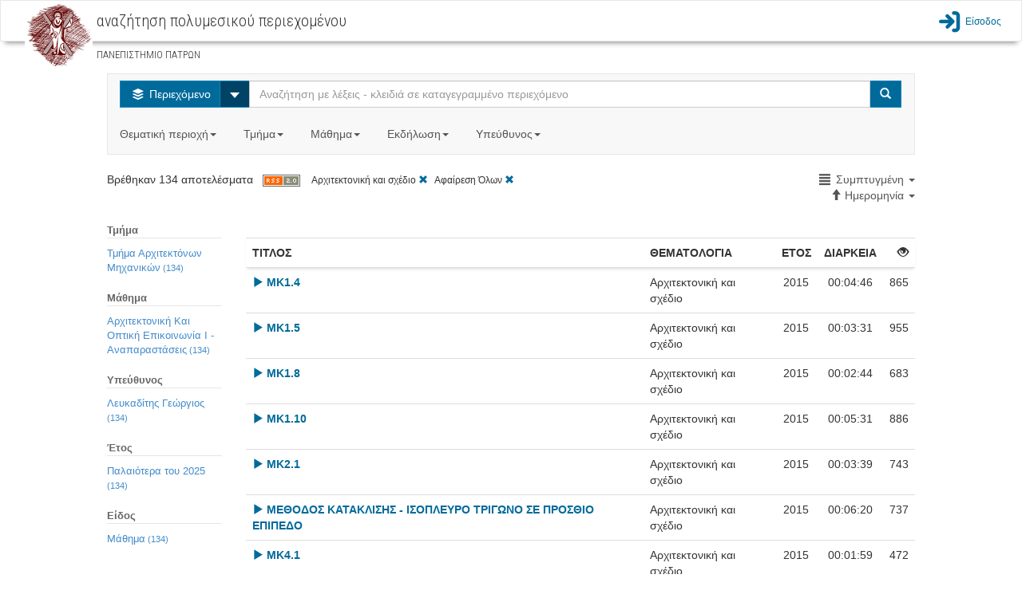

--- FILE ---
content_type: text/html;charset=utf-8
request_url: http://delos.upatras.gr/opendelos/search?ctg=architects&sa=2&sb=Date&sd=ascending&lp=compact
body_size: 13277
content:

  

<!DOCTYPE html>
<html lang="en">
  <head>
    <meta content="text/html; charset=UTF-8" http-equiv="content-type" /> 
    <meta charset="utf-8">
    <meta http-equiv="X-UA-Compatible" content="IE=edge">
    <meta name="viewport" content="width=device-width, initial-scale=1">
    <meta name="description" content="">
    <meta name="author" content="">
    <title>openDelos: Search Multimedia Content</title>  

    
     	 <link href="/opendelos/resources/bootstrap_303/css/bootstrap.min.css" rel="stylesheet"/>
 		 <link href="/opendelos/resources/bootstrap-datepicker/css/bootstrap-datetimepicker.css" rel="stylesheet" />
 		 <link href="/opendelos/resources/bootstrap-modal/css/bootstrap-modal-bs3patch.css" rel="stylesheet" />
 		 <link href="/opendelos/resources/bootstrap-modal/css/bootstrap-modal.css" rel="stylesheet" />  
 		 <link href="/opendelos/resources/dataTables/css/demo_table.css" rel="stylesheet" />  
 		 <link href="/opendelos/resources/alertify/css/alertify.core.css" rel="stylesheet" />
 		 <link href="/opendelos/resources/alertify/css/alertify.bootstrap.css" rel="stylesheet" />
 		 
 		 <link href="/opendelos/resources/custom-scrollbar/jquery.mCustomScrollbar.css" rel="stylesheet" /> 
 		 <link href="/opendelos/resources/gallery/css/blueimp-gallery.min.css" rel="stylesheet" /> 
	     <link href="/opendelos/resources/clock-picker/clockpicker.css" rel="stylesheet" /> 
	     <link href="/opendelos/resources/spinedit/bootstrap-spinedit.css" rel="stylesheet" /> 
	     <link href="/opendelos/resources/select2/select2.css" rel="stylesheet" /> 
	     <link href="/opendelos/resources/select2/select2-bootstrap.css" rel="stylesheet" /> 
    
	    <!-- HTML5 shim and Respond.js IE8 support of HTML5 elements and media queries -->
	    <!--[if lt IE 9]>
	      <script src="https://oss.maxcdn.com/libs/html5shiv/3.7.0/html5shiv.js"></script>
	      <script src="https://oss.maxcdn.com/libs/respond.js/1.4.2/respond.min.js"></script>
	    <![endif]-->
	    
   		<!-- fontello icon fonts start -->
		<link rel="stylesheet" href="/opendelos/resources/font-css/delos.css">
		<link rel="stylesheet" href="/opendelos/resources/font-css/animation.css">
		<!--[if IE 7]><link rel="stylesheet" href="css/delos-ie7.css"><![endif]-->
		<!-- fontello icon fonts end -->
  	    <link href='//fonts.googleapis.com/css?family=Ubuntu+Condensed&amp;subset=latin,greek' rel='stylesheet' type='text/css'>
		<link href='//fonts.googleapis.com/css?family=Roboto+Condensed:300&amp;subset=latin,greek' rel='stylesheet' type='text/css'>
		<link href="/opendelos/resources/search/wcag.css" rel="stylesheet" /> 
    
        <style>
        /*
			 body { padding-top: 115px; }
			*/ 
 			 /*  font icons for main buttons start  */
			.brand { max-height: 40px; overflow: visible;padding-top: 0;padding-bottom: 0; float:left}			
	
			.logo-position{
				background-color: #ffffff;
				height:70px;
				padding: 0px 10px;
				margin:0px;
				float:left;
			
				border-left: 2px solid #C30;
				border-right: 2px solid #C30;
				position:relative;
			}
			.mainButtonsIconsSize
			{
				font-size: 80px;
				line-height:80px;
			    -webkit-font-smoothing: antialiased;
			    -moz-osx-font-smoothing: grayscale;
				
			}
			
			.dropdown-large {
			  position: static !important;
			}
			.dropdown-menu-large {
			  margin-left: 16px;
			  margin-right: 16px;
			  padding: 20px 0px;
			}
			.dropdown-menu-large > li > ul {
			  padding: 0;
			  margin: 0;
			}
			.dropdown-menu-large > li > ul > li {
			  list-style: none;
			}
			.dropdown-menu-large > li > ul > li > a {
			  display: block;
			  padding: 3px 20px;
			  clear: both;
			  font-weight: normal;
			  line-height: 1.428571429;
			  color: #333333;
			  white-space: normal;
			}
			.dropdown-menu-large > li ul > li > a:hover,
			.dropdown-menu-large > li ul > li > a:focus {
			  text-decoration: none;
			  color: #262626;
			  background-color: #f5f5f5;
			}
			.dropdown-menu-large .disabled > a,
			.dropdown-menu-large .disabled > a:hover,
			.dropdown-menu-large .disabled > a:focus {
			  color: #999999;
			}
			.dropdown-menu-large .disabled > a:hover,
			.dropdown-menu-large .disabled > a:focus {
			  text-decoration: none;
			  background-color: transparent;
			  background-image: none;
			  filter: progid:DXImageTransform.Microsoft.gradient(enabled = false);
			  cursor: not-allowed;
			}
			.dropdown-menu-large .dropdown-header {
			  color: #428bca;
			  font-size: 18px;
			}
			@media (max-width: 768px) {
			  .dropdown-menu-large {
			    margin-left: 0 ;
			    margin-right: 0 ;
			  }
			  .dropdown-menu-large > li {
			    margin-bottom: 0px;
			  }
			  .dropdown-menu-large > li:last-child {
			    margin-bottom: 0;
			  }
			  .dropdown-menu-large .dropdown-header {
			    padding: 3px 15px !important;
			  }			  
			}
			
			.tooltip{
				background-color: transparent !important;
				border: none !important;				
			}
		</style> 
  </head>

  <body>

	 


 

 

<link href="/opendelos/resources/search/navbar.css" rel="stylesheet" property="stylesheet"/> 

<nav class="navbar navbar-default bottom-shadow" role="navigation">
	<div class="container-fluid">
		<div class="navbar-header">	        
	        <div class="institute-brand"><a href="/opendelos/;jsessionid=B5D3AD88B54847D5C1AAE98133B7A22F"><img alt="ΠΑΝΕΠΙΣΤΗΜΙΟ ΠΑΤΡΩΝ" class="institute-logo" src="/opendelos/resources/logos/upatras.png"/></a></div>
	        <div id="main-title-navbar" class="institute-text">
	            <h1><span id="navbar_title_span">αναζήτηση πολυμεσικού περιεχομένου</span> </h1>	            
	            <p style="line-height:15px; font-size:15px"> <small>ΠΑΝΕΠΙΣΤΗΜΙΟ ΠΑΤΡΩΝ</small></p>
	        </div>
	        <button type="button" class="navbar-toggle collapsed btn btn-primary" data-toggle="collapse" data-target="#main-menu-options">
	           <span class="text-primary blue-link-wcag-color"> <span class="glyphicon glyphicon-th-large blue-link-wcag-color"></span> Επιλογές </span>
	            </button>
		</div>  			
		
		<div id="main-menu-options" class="collapse navbar-collapse navbar-right" >
			<ul class="navbar-nav navbar-right" style="list-style-type: none; padding-left:0px;" >				
				

					
						
								 	
						 	<li>
						 		<a class="top-menu blue-link-wcag-color" href="/opendelos/;jsessionid=B5D3AD88B54847D5C1AAE98133B7A22Flogin"><span class="icon-main-menu-login blue-link-wcag-color" style="font-size:28px;vertical-align:middle;"></span><span class="login-text blue-link-wcag-color" >Είσοδος</span></a>
						 	</li>
						
									
			</ul>
		</div> 
		
		
		

		
		
		
		
		
		
		
		
		
		
		
		
		
		
		
			
			
 
		
 
	</div>
</nav> 
 	 <div class="container-fluid">
		<div class="row">
		 	
 
 
  
 
  
  <link href="/opendelos/resources/search/search.css" rel="stylesheet" property="stylesheet"/> 
  
 <div class="row">
   <div class="col-md-12">&nbsp;<br/></div>
 </div> 

 <div class="row">
   <div class="col-xs-12 col-sm-10 col-sm-offset-1 col-md-10 col-md-offset-1  col-lg-10 col-lg-offset-1"> 
		 <nav class="navbar navbar-default">
			<div class="">
			 <form class="navbar-form navbar-left search-width" role="search">
             	<div class="input-group">
                	<div class="input-group-btn">
            			<button type="button" class="btn btn-info dropdown-toggle blue-btn-wcag-bgnd-color" data-toggle="dropdown"><span class="icon-on-demand"></span>
            				<span class="hide-text"> Περιεχόμενο </span>
            			</button>
						 <button id="btn-carret-ondemand" type="button" class="btn btn-info dropdown-toggle" data-toggle="dropdown">
                          <span class="caret caret-large"></span>
                          <span class="sr-only">Select</span>
 						</button>
            			<ul class="dropdown-menu" role="menu">
			                <li><a class="transp-bg-color-search wcag-black" href="search-live"><span class="icon-live-lecture text-danger"></span> Ζωντανές Μεταδόσεις</a></li>
			                <li><a class="transp-bg-color-search wcag-black" href="search-future"><span class="icon-scheduled text-success"></span> Πρόγραμμα</a></li>
            			</ul>
          			</div>
          
                    <input aria-labelledby="main-title-navbar" name="q" id="q" type="text" class="form-control" title="Αναζήτηση με λέξεις - κλειδιά σε καταγεγραμμένο περιεχόμενο" placeholder="Αναζήτηση με λέξεις - κλειδιά σε καταγεγραμμένο περιεχόμενο">
          
                    <span class="input-group-btn">
            			<button type="submit" class="btn btn-info blue-btn-wcag-bgnd-color"><span class="glyphicon glyphicon-search"></span><span class="sr-only">Search</span></button>
          			</span>
                          
                </div>
		      </form>
		      
				<ul class="nav navbar-nav">
					<li class="dropdown dropdown-large">
						<a href="#" class="dropdown-toggle gray-link-wcag-color" data-toggle="dropdown">Θεματική περιοχή<strong class="caret"></strong>&nbsp;</a>
						<ul class="dropdown-menu dropdown-menu-large row">
							
															
								
										
									

										
												
													
									<li class="col-md-3 col-sm-12">
										<ul>
										
			
								
									
									   													
										<li class="dropdown-header">Θετικές και Φυσικές Επιστήμες</li>
									
									
																				 						
															
									

										
			
								
									
									
										<li><a class="gray-accesskeys-link-wcag-color" href="search?ctg=maths">Μαθηματικά</a></li>
									
																				 						
															
									

										
			
								
									
									
										<li><a class="gray-accesskeys-link-wcag-color" href="search?ctg=cis">Επιστήμες Υπολογιστών, Πληροφορικής, Τηλεπικοινωνιών</a></li>
									
																				 						
															
									

										
			
								
									
									
										<li><a class="gray-accesskeys-link-wcag-color" href="search?ctg=phys">Φυσική</a></li>
									
																				 						
															
									

										
			
								
									
									
										<li><a class="gray-accesskeys-link-wcag-color" href="search?ctg=chem">Χημεία</a></li>
									
																				 						
															
									

										
			
								
									
									
										<li><a class="gray-accesskeys-link-wcag-color" href="search?ctg=environ">Γεωεπιστήμες και Επιστήμες Περιβάλλοντος</a></li>
									
																				 						
															
									

										
			
								
									
									
										<li><a class="gray-accesskeys-link-wcag-color" href="search?ctg=biology">Βιολογικές Επιστήμες</a></li>
									
																				 						
															
									

										
			
								
									
									
										<li><a class="gray-accesskeys-link-wcag-color" href="search?ctg=othernatural">Άλλες Φυσικές Επιστήμες</a></li>
									
																				 						
															
								
										
									

										
			
								
									
									   
									    <li class="divider"></li>
									   													
										<li class="dropdown-header">Γεωργικές Επιστήμες</li>
									
									
																				 						
															
									

										
			
								
									
									
										<li><a class="gray-accesskeys-link-wcag-color" href="search?ctg=agrifor">Γεωργία, Δασοκομία και Αλιεία</a></li>
									
																				 						
															
									

										
			
								
									
									
										<li><a class="gray-accesskeys-link-wcag-color" href="search?ctg=animal">Επιστήμες Ζωικής Παραγωγής</a></li>
									
																				 						
															
									

										
			
								
									
									
										<li><a class="gray-accesskeys-link-wcag-color" href="search?ctg=agribio">Γεωργική Βιοτεχνολογία</a></li>
									
																				 						
															
									

										
			
								
									
									
										<li><a class="gray-accesskeys-link-wcag-color" href="search?ctg=rural">Αγροτική Ανάπτυξη και Διοίκηση</a></li>
									
																				 						
															
									

										
			
								
									
									
										<li><a class="gray-accesskeys-link-wcag-color" href="search?ctg=otheragri">Άλλες Γεωργικές Επιστήμες</a></li>
									
																				 						
															
								
										
									

										
											
											</ul>
										</li>	
												
													
									<li class="col-md-3 col-sm-12">
										<ul>
										
			
								
									
									   													
										<li class="dropdown-header">Ανεξάρτητα Τμήματα</li>
									
									
																				 						
															
									

										
			
								
									
									
										<li><a class="gray-accesskeys-link-wcag-color" href="search?ctg=otherinddep">Άλλα Ανεξάρτητα Τμήματα</a></li>
									
																				 						
															
									

										
			
								
									
									
										<li><a class="gray-accesskeys-link-wcag-color" href="search?ctg=milit">Στρατιωτικές Σχολές</a></li>
									
																				 						
															
								
										
									

										
			
								
									
									   
									    <li class="divider"></li>
									   													
										<li class="dropdown-header">Μηχανική και Τεχνολογία</li>
									
									
																				 						
															
									

										
			
								
									
									
										<li><a class="gray-accesskeys-link-wcag-color" href="search?ctg=civil">Επιστήμες Πολιτικού Μηχανικού</a></li>
									
																				 						
															
									

										
			
								
									
									
										<li><a class="gray-accesskeys-link-wcag-color" href="search?ctg=eeeeie">Επιστήμες Ηλεκτρολόγου Μηχανικού</a></li>
									
																				 						
															
									

										
			
								
									
									
										<li><a class="gray-accesskeys-link-wcag-color" href="search?ctg=mcec">Επιστήμες Μηχανικού Η/Υ και Ηλεκτρονικού Μηχανικού</a></li>
									
																				 						
															
									

										
			
								
									
									
										<li><a class="gray-accesskeys-link-wcag-color" href="search?ctg=mechan">Επιστήμες Μηχανολόγου Μηχανικού</a></li>
									
																				 						
															
									

										
			
								
									
									
										<li><a class="gray-accesskeys-link-wcag-color" href="search?ctg=chemic">Επιστήμες Χημικού Μηχανικού</a></li>
									
																				 						
															
									

										
			
								
									
									
										<li><a class="gray-accesskeys-link-wcag-color" href="search?ctg=mateng">Μηχανική Υλικών</a></li>
									
																				 						
															
									

										
			
								
									
									
										<li><a class="gray-accesskeys-link-wcag-color" href="search?ctg=medeng">Βιοϊατρική Μηχανική</a></li>
									
																				 						
															
									

										
			
								
									
									
										<li><a class="gray-accesskeys-link-wcag-color" href="search?ctg=enveng">Μηχανική Περιβάλλοντος</a></li>
									
																				 						
															
									

										
			
								
									
									
										<li><a class="gray-accesskeys-link-wcag-color" href="search?ctg=architects">Αρχιτεκτονική και σχέδιο</a></li>
									
																				 						
															
									

										
			
								
									
									
										<li><a class="gray-accesskeys-link-wcag-color" href="search?ctg=engecon">Μηχανική Οικονομίας και Διοίκησης</a></li>
									
																				 						
															
									

										
			
								
									
									
										<li><a class="gray-accesskeys-link-wcag-color" href="search?ctg=othereng">Άλλες Επιστήμες Μηχανικής και Τεχνολογίας</a></li>
									
																				 						
															
								
										
									

										
											
											</ul>
										</li>	
												
													
									<li class="col-md-3 col-sm-12">
										<ul>
										
			
								
									
									   													
										<li class="dropdown-header">Κοινωνικές Επιστήμες</li>
									
									
																				 						
															
									

										
			
								
									
									
										<li><a class="gray-accesskeys-link-wcag-color" href="search?ctg=anthro">Ανθρωπολογία</a></li>
									
																				 						
															
									

										
			
								
									
									
										<li><a class="gray-accesskeys-link-wcag-color" href="search?ctg=psych">Ψυχολογία</a></li>
									
																				 						
															
									

										
			
								
									
									
										<li><a class="gray-accesskeys-link-wcag-color" href="search?ctg=ecobi">Οικονομικά και Διοίκηση Επιχειρήσεων</a></li>
									
																				 						
															
									

										
			
								
									
									
										<li><a class="gray-accesskeys-link-wcag-color" href="search?ctg=edusoc">Εκπαίδευση</a></li>
									
																				 						
															
									

										
			
								
									
									
										<li><a class="gray-accesskeys-link-wcag-color" href="search?ctg=sociology">Κοινωνιολογία</a></li>
									
																				 						
															
									

										
			
								
									
									
										<li><a class="gray-accesskeys-link-wcag-color" href="search?ctg=law">Νομική Επιστήμη - Δίκαιο</a></li>
									
																				 						
															
									

										
			
								
									
									
										<li><a class="gray-accesskeys-link-wcag-color" href="search?ctg=political">Πολιτικές Επιστήμες</a></li>
									
																				 						
															
									

										
			
								
									
									
										<li><a class="gray-accesskeys-link-wcag-color" href="search?ctg=infoscie">Επιστήμη της πληροφόρησης</a></li>
									
																				 						
															
									

										
			
								
									
									
										<li><a class="gray-accesskeys-link-wcag-color" href="search?ctg=ecogeosoc">Κοινωνική και Οικονομική Γεωγραφία</a></li>
									
																				 						
															
									

										
			
								
									
									
										<li><a class="gray-accesskeys-link-wcag-color" href="search?ctg=mediacomm">ΜΜΕ και Επικοινωνίες</a></li>
									
																				 						
															
									

										
			
								
									
									
										<li><a class="gray-accesskeys-link-wcag-color" href="search?ctg=othersoc">Άλλες Κοινωνικές Επιστήμες</a></li>
									
																				 						
															
								
										
									

										
			
								
									
									   
									    <li class="divider"></li>
									   													
										<li class="dropdown-header">Άλλο Επιστημονικό Πεδίο</li>
									
									
																				 						
															
									

										
			
								
									
									
										<li><a class="gray-accesskeys-link-wcag-color" href="search?ctg=othersubsubj">Άλλο Επιστημονικό Υπο-Πεδίο</a></li>
									
																				 						
															
								
										
									

										
											
											</ul>
										</li>	
												
													
									<li class="col-md-3 col-sm-12">
										<ul>
										
			
								
									
									   													
										<li class="dropdown-header">Ιατρική, Επιστήμες και Επαγγέλματα Υγείας</li>
									
									
																				 						
															
									

										
			
								
									
									
										<li><a class="gray-accesskeys-link-wcag-color" href="search?ctg=basicmed">Βασική Ιατρική</a></li>
									
																				 						
															
									

										
			
								
									
									
										<li><a class="gray-accesskeys-link-wcag-color" href="search?ctg=clinicalmed">Κλινική Ιατρική</a></li>
									
																				 						
															
									

										
			
								
									
									
										<li><a class="gray-accesskeys-link-wcag-color" href="search?ctg=healthsci">Επιστήμες Υγείας</a></li>
									
																				 						
															
									

										
			
								
									
									
										<li><a class="gray-accesskeys-link-wcag-color" href="search?ctg=veterin">Κτηνιατρική</a></li>
									
																				 						
															
									

										
			
								
									
									
										<li><a class="gray-accesskeys-link-wcag-color" href="search?ctg=hcare">Επαγγέλματα Υγείας</a></li>
									
																				 						
															
									

										
			
								
									
									
										<li><a class="gray-accesskeys-link-wcag-color" href="search?ctg=medbio">Ιατρική Βιοτεχνολογία</a></li>
									
																				 						
															
									

										
			
								
									
									
										<li><a class="gray-accesskeys-link-wcag-color" href="search?ctg=physedu">Επιστήμες Ανθρώπινης Κίνησης και Ποιότητας Ζωής</a></li>
									
																				 						
															
									

										
			
								
									
									
										<li><a class="gray-accesskeys-link-wcag-color" href="search?ctg=fnscie">Επιστήμες Τροφίμων και Διατροφής</a></li>
									
																				 						
															
									

										
			
								
									
									
										<li><a class="gray-accesskeys-link-wcag-color" href="search?ctg=othermed">Άλλες Ιατρικές Επιστήμες</a></li>
									
																				 						
															
								
										
									

										
			
								
									
									   
									    <li class="divider"></li>
									   													
										<li class="dropdown-header">Ανθρωπιστικές Επιστήμες και Τέχνες</li>
									
									
																				 						
															
									

										
			
								
									
									
										<li><a class="gray-accesskeys-link-wcag-color" href="search?ctg=hisarch">Ιστορία και Αρχαιολογία</a></li>
									
																				 						
															
									

										
			
								
									
									
										<li><a class="gray-accesskeys-link-wcag-color" href="search?ctg=langlit">Γλώσσα και Λογοτεχνία</a></li>
									
																				 						
															
									

										
			
								
									
									
										<li><a class="gray-accesskeys-link-wcag-color" href="search?ctg=philosophy">Φιλοσοφία, Ηθική, Θρησκεία</a></li>
									
																				 						
															
									

										
			
								
									
									
										<li><a class="gray-accesskeys-link-wcag-color" href="search?ctg=arts">Τέχνες</a></li>
									
																				 						
															
									

										
			
								
									
									
										<li><a class="gray-accesskeys-link-wcag-color" href="search?ctg=pedagogy">Παιδαγωγική</a></li>
									
																				 						
															
									

										
			
								
									
									
										<li><a class="gray-accesskeys-link-wcag-color" href="search?ctg=otherhum">Άλλες Ανθρωπιστικές Επιστήμες</a></li>
									
																				 						
							
											</ul>
										</li>	
							
						</ul>
						
					</li>

					<li class="dropdown dropdown-large">
						<a href="#" class="dropdown-toggle gray-link-wcag-color" data-toggle="dropdown">Τμήμα<strong class="caret"></strong>&nbsp;</a>
						<ul class="dropdown-menu dropdown-menu-large row col-sm-12">
							<li class="col-md-3 col-sm-12">
								 <ul>
									
										
											
											<li class="dropdown-header">Πολυτεχνική Σχολή</li>		
											
												<li><a class="gray-accesskeys-link-wcag-color" href="search?dp=ceid">Τμήμα Mηχανικών Η/Υ &amp; Πληροφορικής</a></li>																						
											
												<li><a class="gray-accesskeys-link-wcag-color" href="search?dp=arch">Τμήμα Αρχιτεκτόνων Μηχανικών</a></li>																						
											
												<li><a class="gray-accesskeys-link-wcag-color" href="search?dp=culture">Τμήμα Διαχείρισης Πολιτισμικού Περιβάλλοντος και Νέων Τεχνολογιών</a></li>																						
											
												<li><a class="gray-accesskeys-link-wcag-color" href="search?dp=deapt">Τμήμα Διοίκησης Επιχειρήσεων Αγροτικών Προϊόντων και Τροφίμων</a></li>																						
											
												<li><a class="gray-accesskeys-link-wcag-color" href="search?dp=ece">Τμήμα Ηλεκτρολόγων Μηχανικών &amp; Τεχνολογίας Υπολογιστών</a></li>																						
											
												<li><a class="gray-accesskeys-link-wcag-color" href="search?dp=mead">Τμήμα Μηχανολόγων &amp; Αεροναυπηγών Μηχανικών</a></li>																						
											
												<li><a class="gray-accesskeys-link-wcag-color" href="search?dp=civil">Τμήμα Πολιτικών Mηχανικών</a></li>																						
											
												<li><a class="gray-accesskeys-link-wcag-color" href="search?dp=chemeng">Τμήμα Χημικών Μηχανικών</a></li>																						
											
										
									
										
											
											    <li class="divider"></li>
										    
											<li class="dropdown-header">Σχολή Ανθρωπιστικών και Κοινωνικών Επιστημών</li>		
											
												<li><a class="gray-accesskeys-link-wcag-color" href="search?dp=elemedu">Παιδαγωγικό Τμήμα Δημοτικής Εκπαίδευσης</a></li>																						
											
												<li><a class="gray-accesskeys-link-wcag-color" href="search?dp=ecedu">Τμήμα Επιστημών της Εκπαίδευσης και της Αγωγής στην Προσχολική Ηλικία</a></li>																						
											
												<li><a class="gray-accesskeys-link-wcag-color" href="search?dp=theaterst">Τμήμα Θεατρικών Σπουδών</a></li>																						
											
												<li><a class="gray-accesskeys-link-wcag-color" href="search?dp=lit">Τμήμα Φιλολογίας</a></li>																						
											
												<li><a class="gray-accesskeys-link-wcag-color" href="search?dp=phil">Τμήμα Φιλοσοφίας</a></li>																						
											
										
									
										
									
										
									
										
									
										
									
								</ul> 
							</li>
							<li class="col-md-3 col-sm-12">
								 <ul>
									
										
									
										
									
										
											
											<li class="dropdown-header">Σχολή Επιστημών Υγείας</li>		
											
												<li><a class="gray-accesskeys-link-wcag-color" href="search?dp=med">Tμήμα Ιατρικής</a></li>																						
											
												<li><a class="gray-accesskeys-link-wcag-color" href="search?dp=pharmacy">Tμήμα Φαρμακευτικής</a></li>																						
											
										
									
										
											
											    <li class="divider"></li>
										    
											<li class="dropdown-header">Σχολή Θετικών Επιστημών</li>		
											
												<li><a class="gray-accesskeys-link-wcag-color" href="search?dp=biology">Τμήμα Βιολογίας</a></li>																						
											
												<li><a class="gray-accesskeys-link-wcag-color" href="search?dp=geology">Τμήμα Γεωλογίας</a></li>																						
											
												<li><a class="gray-accesskeys-link-wcag-color" href="search?dp=matersci">Τμήμα Επιστήμης των Υλικών</a></li>																						
											
												<li><a class="gray-accesskeys-link-wcag-color" href="search?dp=math">Τμήμα Μαθηματικών</a></li>																						
											
												<li><a class="gray-accesskeys-link-wcag-color" href="search?dp=physics">Τμήμα Φυσικής</a></li>																						
											
												<li><a class="gray-accesskeys-link-wcag-color" href="search?dp=chem">Τμήμα Χημείας</a></li>																						
											
										
									
										
									
										
									
								</ul>
							</li>
							<li class="col-md-3 col-sm-12">
								 <ul>
									
										
									
										
									
										
									
										
									
										
										 	
											<li class="dropdown-header">Σχολή Οργάνωσης και Διοίκησης Επιχειρήσεων</li>		
											
												<li><a class="gray-accesskeys-link-wcag-color" href="search?dp=bma">Τμήμα Διοίκησης Επιχειρήσεων</a></li>																						
											
												<li><a class="gray-accesskeys-link-wcag-color" href="search?dp=deapt">Τμήμα Διοίκησης Επιχειρήσεων Αγροτικών Προϊόντων &amp;amp; Τροφίμων</a></li>																						
											
												<li><a class="gray-accesskeys-link-wcag-color" href="search?dp=econ">Τμήμα Οικονομικών Επιστημών</a></li>																						
											
										
									
										
										 	
											    <li class="divider"></li>
										    
											<li class="dropdown-header">Υπόλοιπες Υπηρεσίες</li>		
											
												<li><a class="gray-accesskeys-link-wcag-color" href="search?dp=erasmus">Διεθνείς Σχέσεις - Erasmus+</a></li>																						
											
												<li><a class="gray-accesskeys-link-wcag-color" href="search?dp=ocwupatras">Δράση Ανοικτών Ακαδημαϊκών Μαθημάτων</a></li>																						
											
												<li><a class="gray-accesskeys-link-wcag-color" href="search?dp=UPnet">Κέντρο Λειτουργίας Δικτύου (UPnet)</a></li>																						
											
										
									
								</ul>
							</li>
							<li class="col-md-3 col-sm-12">
								 <ul>
									
										
									
										
									
										
									
										
									
										
									
										
									
								</ul>
							</li>
						</ul>			
					</li>
					
					<li class="dropdown" id="courses_drop_down">
						<a href="#" class="dropdown-toggle gray-link-wcag-color" data-toggle="dropdown">Μάθημα<strong class="caret"></strong>&nbsp;</a>

			         	<ul class="dropdown-menu dropdown-menu-large row" style="min-width:250px">
			            	<li>
			            		<form class="form" id="findcourse" style=" margin:10px"> 
			            			<label class="sr-only" for="course_filter_input">Τίτλος μαθήματος</label>
				            		<input type="text" class="form-control" placeholder="Τίτλος μαθήματος" id="course_filter_input">				            	
				            	</form>
							</li>
							<li>
				            	<ul id="course_filter_res" style="overflow: auto; display:block; max-height:300px; margin-right:10px;">
							    									
											<li><a class="gray-accesskeys-link-wcag-color" href="search?crs=e0d96d61">Erasmus+</a></li>
																	
											<li><a class="gray-accesskeys-link-wcag-color" href="search?crs=34a445a6">H Τηλεπισκόπηση στη Διαχείριση  του Θαλάσσιου Περιβάλλοντος</a></li>
																	
											<li><a class="gray-accesskeys-link-wcag-color" href="search?crs=f8390fd9">Kant: Ηθική Φιλοσοφία</a></li>
																	
											<li><a class="gray-accesskeys-link-wcag-color" href="search?crs=c74ca20d">O Πλάτων και ο Αριστοτέλης για την Ψυχή</a></li>
																	
											<li><a class="gray-accesskeys-link-wcag-color" href="search?crs=1d91f814">Αισθητική</a></li>
																	
											<li><a class="gray-accesskeys-link-wcag-color" href="search?crs=efb90696">Ανοικτά Μαθήματα - Οδηγίες</a></li>
																	
											<li><a class="gray-accesskeys-link-wcag-color" href="search?crs=47fcaa0a">Αριθμητική Ανάλυση</a></li>
																	
											<li><a class="gray-accesskeys-link-wcag-color" href="search?crs=33673818">Αριστοτέλης: Γνωσιοθεωρία Μεταφυσική</a></li>
																	
											<li><a class="gray-accesskeys-link-wcag-color" href="search?crs=46420ee">Αρχαία Ελληνική Ηθική και Πολιτική Φιλοσοφία</a></li>
																	
											<li><a class="gray-accesskeys-link-wcag-color" href="search?crs=a3cb001b">Αρχαία Ελληνική Ιστοριογραφία: Ηρόδοτος</a></li>
																	
											<li><a class="gray-accesskeys-link-wcag-color" href="search?crs=a32a1be8">Αρχαία Ελληνική Φιλοσοφία: Πλάτων και η Θεωρία των Ιδεών</a></li>
																	
											<li><a class="gray-accesskeys-link-wcag-color" href="search?crs=bf29573d">Αρχαίο Ελληνικό Δράμα: Ευριπίδης</a></li>
																	
											<li><a class="gray-accesskeys-link-wcag-color" href="search?crs=4c0c8d37">Αρχιτεκτονική Και Οπτική Επικοινωνία Ι - Αναπαραστάσεις</a></li>
																	
											<li><a class="gray-accesskeys-link-wcag-color" href="search?crs=349bd65e">Βυζαντινή Ιστορία</a></li>
																	
											<li><a class="gray-accesskeys-link-wcag-color" href="search?crs=8826c859">Βυζαντινοί Ιστορικοί και Χρονογράφοι</a></li>
																	
											<li><a class="gray-accesskeys-link-wcag-color" href="search?crs=e98ae3f4">Γενική Χημεία</a></li>
																	
											<li><a class="gray-accesskeys-link-wcag-color" href="search?crs=35fcb3c8">Γεωλογία και Σεισμοί</a></li>
																	
											<li><a class="gray-accesskeys-link-wcag-color" href="search?crs=ac13b486">Γλωσσική Κατάκτηση</a></li>
																	
											<li><a class="gray-accesskeys-link-wcag-color" href="search?crs=f1edcbfd">Γραμμική Άλγεβρα</a></li>
																	
											<li><a class="gray-accesskeys-link-wcag-color" href="search?crs=422ad535">Διακριτά Μαθηματικά Ι</a></li>
																	
											<li><a class="gray-accesskeys-link-wcag-color" href="search?crs=18dfaf21">Διαπολιτσμική Παιδαγωγική</a></li>
																	
											<li><a class="gray-accesskeys-link-wcag-color" href="search?crs=90080b79">Διαχείριση Έργων</a></li>
																	
											<li><a class="gray-accesskeys-link-wcag-color" href="search?crs=f4e5201b">Διδακτική της Φυσικής: Ερευνητικές προσεγγίσεις στη μάθηση και στη διδασκαλία</a></li>
																	
											<li><a class="gray-accesskeys-link-wcag-color" href="search?crs=b587d896">Είδη και Μορφές του Μουσικού Θεάτρου από το 1600 ἐως τον 20ο αιώνα</a></li>
																	
											<li><a class="gray-accesskeys-link-wcag-color" href="search?crs=95eeb5a">Εισαγωγή στα Πληροφοριακά Συστήματα</a></li>
																	
											<li><a class="gray-accesskeys-link-wcag-color" href="search?crs=c064829d">Εισαγωγή στη Βυζαντινή Φιλολογία</a></li>
																	
											<li><a class="gray-accesskeys-link-wcag-color" href="search?crs=c4643a51">Εισαγωγή στη Δικτύωση Υπολογιστών</a></li>
																	
											<li><a class="gray-accesskeys-link-wcag-color" href="search?crs=4117d7ee">Εισαγωγή στην αρχαιολογία του αρχαίου θεάτρου</a></li>
																	
											<li><a class="gray-accesskeys-link-wcag-color" href="search?crs=2d032024">Εισαγωγή στην Αστροσωματιδιακή Φυσική (Σεμινάρια Τμήματος Φυσικής)</a></li>
																	
											<li><a class="gray-accesskeys-link-wcag-color" href="search?crs=1ea165af">Εισαγωγή στη Ρομποτική</a></li>
																	
											<li><a class="gray-accesskeys-link-wcag-color" href="search?crs=c2d35aa7">Εισαγωγή στη Χημική Μηχανική</a></li>
																	
											<li><a class="gray-accesskeys-link-wcag-color" href="search?crs=9a0e0f9a">Εισαγωγή στις Εικαστικές Τέχνες</a></li>
																	
											<li><a class="gray-accesskeys-link-wcag-color" href="search?crs=eff26805">Εισαγωγή στους Αλγόριθμους</a></li>
																	
											<li><a class="gray-accesskeys-link-wcag-color" href="search?crs=93e4e0d">Εισαγωγή στους Υπολογιστές</a></li>
																	
											<li><a class="gray-accesskeys-link-wcag-color" href="search?crs=9e2da8cb">Επικοινωνία Ανθρώπου-Μηχανής &amp;amp; Σχεδίαση Διαδραστικών Συστημάτων</a></li>
																	
											<li><a class="gray-accesskeys-link-wcag-color" href="search?crs=5cc1f5ae">Επιστημονικός Υπολογισμός Ι</a></li>
																	
											<li><a class="gray-accesskeys-link-wcag-color" href="search?crs=a09c4d0d">Επιχειρησιακή &#039;Ερευνα (Εφαρμογές με το Λογισμικό R)</a></li>
																	
											<li><a class="gray-accesskeys-link-wcag-color" href="search?crs=e0d956b6">Εργαστηριακή Αστρονομία</a></li>
																	
											<li><a class="gray-accesskeys-link-wcag-color" href="search?crs=6beaed3b">Εργαστηριακή Αστροφυσική</a></li>
																	
											<li><a class="gray-accesskeys-link-wcag-color" href="search?crs=4304322e">Εργαστήριο Ενόργανης Ανάλυσης Ι</a></li>
																	
											<li><a class="gray-accesskeys-link-wcag-color" href="search?crs=8767fd51">Εργαστήριο Ενόργανης Ανάλυσης ΙΙ</a></li>
																	
											<li><a class="gray-accesskeys-link-wcag-color" href="search?crs=d1b9e315">Εργαστήριο Χημείας ΙΙ</a></li>
																	
											<li><a class="gray-accesskeys-link-wcag-color" href="search?crs=f36ca6c2">Εφαρμογές της Ψηφιακής Επεξεργασίας Σημάτων</a></li>
																	
											<li><a class="gray-accesskeys-link-wcag-color" href="search?crs=2c92186f">Έφαρμοσμένη Ηθική </a></li>
																	
											<li><a class="gray-accesskeys-link-wcag-color" href="search?crs=a4c605c">Ηλεκτρικές Μηχανές Ι</a></li>
																	
											<li><a class="gray-accesskeys-link-wcag-color" href="search?crs=9d57cbb3">Ηλεκτρικές Μηχανές ΙΙ</a></li>
																	
											<li><a class="gray-accesskeys-link-wcag-color" href="search?crs=2e7362b3">Ηλεκτροδυναμική</a></li>
																	
											<li><a class="gray-accesskeys-link-wcag-color" href="search?crs=15ada403">Ηλεκτρονικά Ισχύος I</a></li>
																	
											<li><a class="gray-accesskeys-link-wcag-color" href="search?crs=6b74dc1b">Ηλεκτρονικά Ισχύος ΙΙ</a></li>
																	
											<li><a class="gray-accesskeys-link-wcag-color" href="search?crs=ab8db71">Ηλεκτρονικά Στοιχεία Ισχύος και Βιομηχανικές Εφαρμογές</a></li>
																	
											<li><a class="gray-accesskeys-link-wcag-color" href="search?crs=b7b71eba">Ημερίδα Ενημέρωσης 18 Φεβρουαρίου 2014</a></li>
																	
											<li><a class="gray-accesskeys-link-wcag-color" href="search?crs=f18c5adf">Ημερίδα Ενημέρωσης 23 Απριλίου 2015</a></li>
																	
											<li><a class="gray-accesskeys-link-wcag-color" href="search?crs=52dbfbdd">Η ποίηση και η ποιητική του Κ. Π. Καβάφη</a></li>
																	
											<li><a class="gray-accesskeys-link-wcag-color" href="search?crs=7b70c217">Θέματα Υπολογιστικής Όρασης &amp;amp; Γραφικής</a></li>
																	
											<li><a class="gray-accesskeys-link-wcag-color" href="search?crs=b658cef3">Θεωρία Λήψης Αποφάσεων</a></li>
																	
											<li><a class="gray-accesskeys-link-wcag-color" href="search?crs=9e641768">Θεωρία Σημάτων και Συστημάτων</a></li>
																	
											<li><a class="gray-accesskeys-link-wcag-color" href="search?crs=265537d9">Κβαντική Επεξεργασία Πληροφορίας</a></li>
																	
											<li><a class="gray-accesskeys-link-wcag-color" href="search?crs=af4455ee">Κβαντική Φυσική Ι</a></li>
																	
											<li><a class="gray-accesskeys-link-wcag-color" href="search?crs=b9320df0">Κλινική Άσκηση στην Πνευμονολογία</a></li>
																	
											<li><a class="gray-accesskeys-link-wcag-color" href="search?crs=593c32d4">Μαθηματικά Διοικητικών και Οικονομικών Επιστημών</a></li>
																	
											<li><a class="gray-accesskeys-link-wcag-color" href="search?crs=60ccef2a">ΜΒΑ - Πληροφοριακά Συστήματα Διοίκησης</a></li>
																	
											<li><a class="gray-accesskeys-link-wcag-color" href="search?crs=99c4f318">Μελέτη Περιπτώσεων στη Λήψη Αποφάσεων</a></li>
																	
											<li><a class="gray-accesskeys-link-wcag-color" href="search?crs=c26d1f1d">Μηχανουργική Τεχνολογία I</a></li>
																	
											<li><a class="gray-accesskeys-link-wcag-color" href="search?crs=774c19f8">Μηχανουργική Τεχνολογία ΙΙ</a></li>
																	
											<li><a class="gray-accesskeys-link-wcag-color" href="search?crs=8c2aef6b">Μουσειολογία Φυσικών Επιστημών</a></li>
																	
											<li><a class="gray-accesskeys-link-wcag-color" href="search?crs=9a80c538">Μύθος και Τελετουργία στην Αρχαία Ελλάδα</a></li>
																	
											<li><a class="gray-accesskeys-link-wcag-color" href="search?crs=553f5a15">Νεοελληνική Φιλολογία: 1670-1830</a></li>
																	
											<li><a class="gray-accesskeys-link-wcag-color" href="search?crs=c69d03e">Νευροβιολογία Μνημονικών Λειτουργιών</a></li>
																	
											<li><a class="gray-accesskeys-link-wcag-color" href="search?crs=18899759">Νευρογλωσσολογία</a></li>
																	
											<li><a class="gray-accesskeys-link-wcag-color" href="search?crs=9b6c2eee">Οικονομικά της Ενέργειας</a></li>
																	
											<li><a class="gray-accesskeys-link-wcag-color" href="search?crs=e337048c">Οικονομική των Φυσικών Πόρων και του Περιβάλλοντος</a></li>
																	
											<li><a class="gray-accesskeys-link-wcag-color" href="search?crs=8ad279fc">Όροι και Συντελεστές της παράστασης Ι</a></li>
																	
											<li><a class="gray-accesskeys-link-wcag-color" href="search?crs=20bc0e00">Παιδαγωγικός Σχεδιασμός με ΤΠΕ στην Πρώτη Σχολική Ηλικία</a></li>
																	
											<li><a class="gray-accesskeys-link-wcag-color" href="search?crs=40fab293">Παράλληλη Επεξεργασία</a></li>
																	
											<li><a class="gray-accesskeys-link-wcag-color" href="search?crs=b7a2b3cd">Πετρολογία Μαγματικών και Μεταμορφωμένων Πετρωμάτων</a></li>
																	
											<li><a class="gray-accesskeys-link-wcag-color" href="search?crs=b98c14b7">Πληροφοριακά Συστήματα Διοίκησης</a></li>
																	
											<li><a class="gray-accesskeys-link-wcag-color" href="search?crs=276ad7f0">Πρόσληψη του Αρχαίου Ελληνικού Δράματος</a></li>
																	
											<li><a class="gray-accesskeys-link-wcag-color" href="search?crs=f1424ecd">Σύγχρονη Πρακτική Φιλοσοφία</a></li>
																	
											<li><a class="gray-accesskeys-link-wcag-color" href="search?crs=128a5c8b">Τεχνητή Νοημοσύνη Ι</a></li>
																	
											<li><a class="gray-accesskeys-link-wcag-color" href="search?crs=2b3c0548">Τεχνητή Νοημοσύνη ΙΙ</a></li>
																	
											<li><a class="gray-accesskeys-link-wcag-color" href="search?crs=788d9b19">Τεχνικό Σχέδιο</a></li>
																	
											<li><a class="gray-accesskeys-link-wcag-color" href="search?crs=7b3448cc">Τεχνολογίες της Πληροφορίας και των Επικοινωνιών στην Εκπαίδευση</a></li>
																	
											<li><a class="gray-accesskeys-link-wcag-color" href="search?crs=f807c0b7">Υγιεινή</a></li>
																	
											<li><a class="gray-accesskeys-link-wcag-color" href="search?crs=f8113804">Φιλοσοφία του Δικαίου</a></li>
																	
											<li><a class="gray-accesskeys-link-wcag-color" href="search?crs=b441daad">Φυσική Ι</a></li>
																	
											<li><a class="gray-accesskeys-link-wcag-color" href="search?crs=87b4d153">Φυσική ΙΙ</a></li>
																	
											<li><a class="gray-accesskeys-link-wcag-color" href="search?crs=89d5d7e">Χημεία</a></li>
																	
											<li><a class="gray-accesskeys-link-wcag-color" href="search?crs=75244af0">Χημεία Ι</a></li>
																	
											<li><a class="gray-accesskeys-link-wcag-color" href="search?crs=5a2de1d0">Χρόνος και Αιωνιότητα στον Πλωτίνο</a></li>
																	
											<li><a class="gray-accesskeys-link-wcag-color" href="search?crs=29d02b0b">Ψηφιακές Τηλεπικοινωνίες</a></li>
																	
											<li><a class="gray-accesskeys-link-wcag-color" href="search?crs=27f69106">Ψηφιακή Επεξεργασία Σημάτων</a></li>
																	
											<li><a class="gray-accesskeys-link-wcag-color" href="search?crs=3d518311">Ψυχογλωσσολογία</a></li>
									
				            	</ul>
			            	</li>

						</ul>
					</li>
					
					<li class="dropdown" id="eventlist_drop_down">
						<a href="#" class="dropdown-toggle gray-link-wcag-color" data-toggle="dropdown">Εκδήλωση<strong class="caret"></strong>&nbsp;</a>

			         	<ul class="dropdown-menu dropdown-menu-large row" style="min-width:250px">
			            	<li>
			            		<form class="form" id="findevent" style=" margin:10px"> 
			            			<label class="sr-only" for="event_filter_input">Τίτλος εκδήλωσης</label>
				            		<input type="text" class="form-control" placeholder="Τίτλος εκδήλωσης" id="event_filter_input">				            	
				            	</form>
							</li>
							<li>
				            	<ul id="event_filter_res" style="overflow: auto; display:block; max-height:300px; margin-right:10px;">
							    	
				            	</ul>
			            	</li>

						</ul>
					</li>
					
					<li class="dropdown" id="staff_drop_down">
						<a href="#" class="dropdown-toggle gray-link-wcag-color" data-toggle="dropdown">Υπεύθυνος<strong class="caret"></strong>&nbsp;</a>

			         	<ul class="dropdown-menu dropdown-menu-large row" style="min-width:250px">
			            	<li>
			            		<form class="form" id="findname" style=" margin:10px"> 
			            			<label class="sr-only" for="staff_member_filter_input">Ονοματεπώνυμο</label>
				            		<input type="text" class="form-control" placeholder="Ονοματεπώνυμο" id="staff_member_filter_input">				            	
				            	</form>
							</li>
							<li>
				            	<ul id="staff_member_filter_res" style="overflow: auto; display:block; max-height:300px; margin-right:10px;">
							    									
											<li><a class="gray-accesskeys-link-wcag-color" href="search?st=f8fe680e">Upnet Delos</a></li>
																	
											<li><a class="gray-accesskeys-link-wcag-color" href="search?st=945d21e8%7Cb9fcc1ee">Αβούρης Νικόλαος</a></li>
																	
											<li><a class="gray-accesskeys-link-wcag-color" href="search?st=1f8edf6e">Αθήνη Αναστασία</a></li>
																	
											<li><a class="gray-accesskeys-link-wcag-color" href="search?st=8f0ba78a">Αρβανίτη Ευγενία</a></li>
																	
											<li><a class="gray-accesskeys-link-wcag-color" href="search?st=f855a0ad">Βαγενάς Κωνσταντίνος</a></li>
																	
											<li><a class="gray-accesskeys-link-wcag-color" href="search?st=2167832">Βανταράκης Απόστολος</a></li>
																	
											<li><a class="gray-accesskeys-link-wcag-color" href="search?st=271d9194">Βοβός Παναγής</a></li>
																	
											<li><a class="gray-accesskeys-link-wcag-color" href="search?st=81a3a85e%7C5f7e9460%7Ce553ebb6">Γαλλόπουλος Ευστράτιος</a></li>
																	
											<li><a class="gray-accesskeys-link-wcag-color" href="search?st=dda86b42">Γελαστοπούλου Ελένη</a></li>
																	
											<li><a class="gray-accesskeys-link-wcag-color" href="search?st=ce05e015">Γεωργιάδου Όλγα</a></li>
																	
											<li><a class="gray-accesskeys-link-wcag-color" href="search?st=4476b542">Ζαρολιάγκης Χρήστος </a></li>
																	
											<li><a class="gray-accesskeys-link-wcag-color" href="search?st=222a32cd">Ζιούτας Κωνσταντίνος</a></li>
																	
											<li><a class="gray-accesskeys-link-wcag-color" href="search?st=7e606c36">Ηλιόπουλος Ιωάννης</a></li>
																	
											<li><a class="gray-accesskeys-link-wcag-color" href="search?st=d801909f">Καλέρη Αικατερίνη</a></li>
																	
											<li><a class="gray-accesskeys-link-wcag-color" href="search?st=9271f35c">Καππάτου Τζόγια</a></li>
																	
											<li><a class="gray-accesskeys-link-wcag-color" href="search?st=a870f104%7Ccff0614c">Καρακάντζα Ευφημία</a></li>
																	
											<li><a class="gray-accesskeys-link-wcag-color" href="search?st=d926bc6c%7C6ca7df9e%7Cf6b8b07a">Καραπαναγιώτη Χρυσή-Κασσιανή</a></li>
																	
											<li><a class="gray-accesskeys-link-wcag-color" href="search?st=5f3ad28a">Καρκούλιας Κυριάκος </a></li>
																	
											<li><a class="gray-accesskeys-link-wcag-color" href="search?st=6e9b5c64">Κατσαούνης Αλέξανδρος</a></li>
																	
											<li><a class="gray-accesskeys-link-wcag-color" href="search?st=60985434">Κατσιγιάννη Άννα-Μαρίνα</a></li>
																	
											<li><a class="gray-accesskeys-link-wcag-color" href="search?st=6d67f315">Κιαπίδου Ειρήνη-Σοφία</a></li>
																	
											<li><a class="gray-accesskeys-link-wcag-color" href="search?st=e84d1efb">Κολιόπουλος Δημήτριος</a></li>
																	
											<li><a class="gray-accesskeys-link-wcag-color" href="search?st=10bc3bca%7Ccb57803a">Κόμης Βασίλειος</a></li>
																	
											<li><a class="gray-accesskeys-link-wcag-color" href="search?st=a8ffc24b">Κόντος Παύλος</a></li>
																	
											<li><a class="gray-accesskeys-link-wcag-color" href="search?st=a33c82b9">Κουζούδης Δημήτρης</a></li>
																	
											<li><a class="gray-accesskeys-link-wcag-color" href="search?st=d5c7417a">Κουκιάς Μιχαήλ</a></li>
																	
											<li><a class="gray-accesskeys-link-wcag-color" href="search?st=100e130a">Κουκουβέλας Ιωάννης</a></li>
																	
											<li><a class="gray-accesskeys-link-wcag-color" href="search?st=4e0891a8">Κουνετάς Κωνσταντίνος</a></li>
																	
											<li><a class="gray-accesskeys-link-wcag-color" href="search?st=b67a942d">Κουτελιέρης Φραγκίσκος</a></li>
																	
											<li><a class="gray-accesskeys-link-wcag-color" href="search?st=aaa92a61">Κουτουλογένης Αριστείδης</a></li>
																	
											<li><a class="gray-accesskeys-link-wcag-color" href="search?st=3dfa2e7">Κρέεμπ Μάρτιν</a></li>
																	
											<li><a class="gray-accesskeys-link-wcag-color" href="search?st=5501c265">Κωστίου Κατερίνα</a></li>
																	
											<li><a class="gray-accesskeys-link-wcag-color" href="search?st=cbb64859">Λεοτσινίδης Μιχάλης</a></li>
																	
											<li><a class="gray-accesskeys-link-wcag-color" href="search?st=f5631dea">Λευκαδίτης Γεώργιος</a></li>
																	
											<li><a class="gray-accesskeys-link-wcag-color" href="search?st=36ea9300">Λισγάρα Ιωάννα</a></li>
																	
											<li><a class="gray-accesskeys-link-wcag-color" href="search?st=7fce0fd3">Μανουηλίδου Χριστίνα</a></li>
																	
											<li><a class="gray-accesskeys-link-wcag-color" href="search?st=ba0fe7d7">Μούρτζης Δημήτριος</a></li>
																	
											<li><a class="gray-accesskeys-link-wcag-color" href="search?st=16965397">Μουστάκας Κωνσταντίνος</a></li>
																	
											<li><a class="gray-accesskeys-link-wcag-color" href="search?st=c94c0b93">Μπαλαούρας Παντελής</a></li>
																	
											<li><a class="gray-accesskeys-link-wcag-color" href="search?st=1fc1227b">Μπεληγιάννης Γρηγόριος</a></li>
																	
											<li><a class="gray-accesskeys-link-wcag-color" href="search?st=e9964529">Μπερμπερίδης Κωνσταντίνος</a></li>
																	
											<li><a class="gray-accesskeys-link-wcag-color" href="search?st=8ba0c0a4">Μπούρας Χρήστος</a></li>
																	
											<li><a class="gray-accesskeys-link-wcag-color" href="search?st=d04a1812">Ντεϊμεντέ Χρυσοβαλάντω</a></li>
																	
											<li><a class="gray-accesskeys-link-wcag-color" href="search?st=c3565084">Όρκουλα Μαλβίνα</a></li>
																	
											<li><a class="gray-accesskeys-link-wcag-color" href="search?st=1e37edb9">Παλιουράς Βασίλης</a></li>
																	
											<li><a class="gray-accesskeys-link-wcag-color" href="search?st=8b2c9868">Παπαθεοδωρόπουλος Κωνσταντίνος</a></li>
																	
											<li><a class="gray-accesskeys-link-wcag-color" href="search?st=5a86aa0f">Παπαθεοδώρου Γεώργιος</a></li>
																	
											<li><a class="gray-accesskeys-link-wcag-color" href="search?st=c197fdec">Παπακώστας Νικόλαος</a></li>
																	
											<li><a class="gray-accesskeys-link-wcag-color" href="search?st=affd1c35">Παρούσης Μιχαήλ</a></li>
																	
											<li><a class="gray-accesskeys-link-wcag-color" href="search?st=45a99b78">Πέππας Παύλος</a></li>
																	
											<li><a class="gray-accesskeys-link-wcag-color" href="search?st=15221aa3">Περδικούρη Ελένη</a></li>
																	
											<li><a class="gray-accesskeys-link-wcag-color" href="search?st=172d2876">Ροϊλού Ιωάννα</a></li>
																	
											<li><a class="gray-accesskeys-link-wcag-color" href="search?st=b60615ef">Σγάρμπας Κυριάκος</a></li>
																	
											<li><a class="gray-accesskeys-link-wcag-color" href="search?st=a4d5f185">Σκούρας Δημήτριος</a></li>
																	
											<li><a class="gray-accesskeys-link-wcag-color" href="search?st=a014824d%7C3dd7ed2f">Σουπιώνη Μαγδαληνή</a></li>
																	
											<li><a class="gray-accesskeys-link-wcag-color" href="search?st=82c41be4">Σπυρόπουλος Κωνσταντίνος</a></li>
																	
											<li><a class="gray-accesskeys-link-wcag-color" href="search?st=29d2316d">Σταυριανέας Στασινός</a></li>
																	
											<li><a class="gray-accesskeys-link-wcag-color" href="search?st=a7f09f56">Τατάκης Εμμανουήλ</a></li>
																	
											<li><a class="gray-accesskeys-link-wcag-color" href="search?st=e9862b3d">Τερέζης Χρήστος</a></li>
																	
											<li><a class="gray-accesskeys-link-wcag-color" href="search?st=25c834c6">Τερζής Ανδρέας</a></li>
																	
											<li><a class="gray-accesskeys-link-wcag-color" href="search?st=caf92180">Τζές Αντώνιος</a></li>
																	
											<li><a class="gray-accesskeys-link-wcag-color" href="search?st=e420858b">Τσεσμελής Εμμανουήλ</a></li>
																	
											<li><a class="gray-accesskeys-link-wcag-color" href="search?st=473d399d">Τσιμπάνης Κωνσταντίνος</a></li>
																	
											<li><a class="gray-accesskeys-link-wcag-color" href="search?st=61e8f529">Τσώλης Δημήτριος</a></li>
																	
											<li><a class="gray-accesskeys-link-wcag-color" href="search?st=a3156cb2">Φακωτάκης Νικόλαος</a></li>
																	
											<li><a class="gray-accesskeys-link-wcag-color" href="search?st=19477c5d">Φείδας Χρήστος</a></li>
																	
											<li><a class="gray-accesskeys-link-wcag-color" href="search?st=c9a8f241">Χαραλαμπόπουλος Νικόλαος</a></li>
																	
											<li><a class="gray-accesskeys-link-wcag-color" href="search?st=cb979e0d%7Ca9c8ebc8">Χριστόπουλος Μενέλαος</a></li>
																	
											<li><a class="gray-accesskeys-link-wcag-color" href="search?st=75e0c278">Χριστοπούλου Παναγιώτα-Ελευθερία</a></li>
																	
											<li><a class="gray-accesskeys-link-wcag-color" href="search?st=4ec24e5f">Χρυσάφη Ανδρονίκη</a></li>
																	
											<li><a class="gray-accesskeys-link-wcag-color" href="search?st=27bf9475">Χρυσολούρης Γεώργιος</a></li>
																	
											<li><a class="gray-accesskeys-link-wcag-color" href="search?st=4dd562e9">Ψαράκης Εμμανουήλ</a></li>
									
				            	</ul>
			            	</li>

						</ul>
					</li>
					

		
				</ul>
			</div><!-- /.nav-collapse -->
		</nav>	 	 
	</div>
 </div>
 
		</div>
		<div class="row">
	 	 	





 
 
 <link href="/opendelos/resources/search/search.css" rel="stylesheet" property="stylesheet"/>

 <input name="load_extra_filters" type="hidden" value="true"/>
 

 	<div class="col-xs-12 col-sm-10 col-sm-offset-1 col-md-10 col-md-offset-1 col-lg-10 col-lg-offset-1">
						
		<!--  QUERY RESULTS -->
		<div class="row">
			<div class="col-md-12"></div>
		</div>
		<!-- DISPLAY RESULT COUNT AND FILTERS -->
		<div class="row">
			<div class="col-xs-12 col-sm-7 col-md-8 col-lg-9">
				 
				      
				 		Βρέθηκαν 134 αποτελέσματα &nbsp;    
				      
			          
				 
				<small> 
				 		<a href="" id="uploadsRSSLink" target="_blank" data-toggle="tooltip" data-placement="bottom" title="Ροή RSS για τα κριτήρια που έχετε επιλέξει"> <img alt="RSS" class="withspace" src="/opendelos/resources/pngIcons/rss-icon.gif"> </a>&nbsp;
				</small>				 
			<!--We will replace this set of code with the one following up after version 1 with multi-filter feature -->

				<small>
				 	  
						 
				      		
			          		
								&nbsp;&nbsp;Αρχιτεκτονική και σχέδιο&nbsp;<a class="blue-link-wcag-color" href="http://delos.upatras.gr/opendelos/search?sa=2&sb=Date&sd=ascending&lp=compact"><span class="glyphicon glyphicon-remove"></span><span class="sr-only">[X]</span></a> 
				      		
				 		
				 
			
		 	 	 

			      	  
				 		&nbsp;&nbsp;Αφαίρεση Όλων&nbsp;<a class="blue-link-wcag-color" href="search"><span class="glyphicon glyphicon-remove"></span><span class="sr-only">[X]</span></a>    
			      	  
				  
				</small>
				 
				<p>&nbsp;</p>
			</div>
			<div class="col-xs-12 col-sm-5 col-md-4 col-lg-3">
		
				
		      	  
		    	  
						<div id="viewTypeSelection" data-toggle="popover" data-original-title="" title=""><span class="icon-compact-view"></span> Συμπτυγμένη <span class="caret"></span></div>	 
		      	        	  
		      	  
		 			
		
		 	 	
		      	  
		    	  
						<div id="sortTypeSelection" data-toggle="popover" data-original-title="" title=""><span class="glyphicon glyphicon-arrow-up"></span> Ημερομηνία <span class="caret"></span></div>	 
		      	        	  
		      	  
		      	  
		      	  
		      	  
		      	  
		      	  
		      	  
		 				
				
				<div id="popover_content_sort_wrapper" style="display: none">
					<div class='btn-group-vertical' style='width:100%'>
				 	 	
				      	  
				 			
						<a class='btn btn-default  btn-white-line' style='text-align:left' href="http://delos.upatras.gr/opendelos/search?ctg=architects&sa=2&lp=compact&sb=Title&sd=descending">
							<span class="glyphicon glyphicon-arrow-down"></span> Τίτλος
						</a>
						<a class='btn btn-default  btn-white-line' style='text-align:left' href="http://delos.upatras.gr/opendelos/search?ctg=architects&sa=2&lp=compact&sb=Title&sd=ascending">
							<span class="glyphicon glyphicon-arrow-up"></span> Τίτλος
						</a>		
						<a class='btn btn-default btn-white-line' style='text-align:left' href="http://delos.upatras.gr/opendelos/search?ctg=architects&sa=2&lp=compact&sb=Date&sd=descending">
							<span class="glyphicon glyphicon-arrow-down"></span> Ημερομηνία
						</a>
						<a class='btn btn-default btn-white-line' style='text-align:left' href="http://delos.upatras.gr/opendelos/search?ctg=architects&sa=2&lp=compact&sb=Date&sd=ascending">
							<span class="glyphicon glyphicon-arrow-up"></span> Ημερομηνία
						</a>
						<a class='btn btn-default  btn-white-line' style='text-align:left' href="http://delos.upatras.gr/opendelos/search?ctg=architects&sa=2&lp=compact&sb=Views&sd=descending">
							<span class="glyphicon glyphicon-arrow-down"></span> Επισκέψεις
						</a>
						<a class='btn btn-default  btn-white-line' style='text-align:left' href="http://delos.upatras.gr/opendelos/search?ctg=architects&sa=2&lp=compact&sb=Views&sd=ascending">
							<span class="glyphicon glyphicon-arrow-up"></span> Επισκέψεις
						</a>

					</div>	
				</div>
				
				<div id="popover_content_view_wrapper" style="display: none">
					<div class='btn-group-vertical' style='width:100%'>
						<a class='btn btn-default btn-white-line' style='text-align:left' href="http://delos.upatras.gr/opendelos/search?ctg=architects&sa=2&sb=Date&sd=ascending&lp=details">
							<span class="icon-detailed-view"></span> Λεπτομερής
						</a>
						<a class='btn btn-default btn-white-line' style='text-align:left' href="http://delos.upatras.gr/opendelos/search?ctg=architects&sa=2&sb=Date&sd=ascending&lp=compact">
							<span class="icon-compact-view"></span> Συμπτυγμένη
						</a>
					</div>	
				</div>

				<p>&nbsp;</p>
				
			</div>
		</div>
		<!-- RESULT LIST -->
		<div class="row">
	
		    
	 	 			
			<div id="compacted_view" class="col-md-9 col-md-push-3 col-sm-8 col-sm-push-4 col-lg-10 col-lg-push-2">	 
				<table class="table table-responsive table-hover" style="margin-top:33px">
				
		            <tr class="compact-view-header">
						<td>ΤΙΤΛΟΣ</td>
						<td class="hidden-xs">ΘΕΜΑΤΟΛΟΓΙΑ</td>
						<td class="compact-view-year">ΕΤΟΣ</td>
						<td class="compact-view-duration">ΔΙΑΡΚΕΙΑ</td>
						<td class="hidden-xs compact-view-views" ><span class="glyphicon glyphicon-eye-open"> </span></td>						
					</tr>
				
						
		   			<tr class="" id="rt1">
			   			<td>
				   		<a class="blue-link-wcag-color" data-toggle="tooltip" title="Αναπαραγωγή" href="/opendelos/;jsessionid=B5D3AD88B54847D5C1AAE98133B7A22Fplayer?rid=4bc5cd2d" target="_blank"><span class="glyphicon glyphicon-play"></span><span class="sr-only">[Play]</span></a>
		    		   	<a class="blue-link-wcag-color" href="/opendelos/;jsessionid=B5D3AD88B54847D5C1AAE98133B7A22Fvideolecture/show?rid=4bc5cd2d">			    
		   				 	<strong>ΜΚ1.4				    							    				 
			    				 
			    					
			  					 
		 					</strong>
				  		</a>			    				 
		    			</td>
		  				<td class="hidden-xs">
															
								Αρχιτεκτονική και σχέδιο
			    				
		    						
			  						
							
		  				</td>
						<td class="compact-view-year">2015 </td>
		  				<td class="compact-view-duration">
		  					
		    				 	
		    				 	
		    				 		00:04:46
		    				 	 		    				 	
		    				 	
		   				 </td>
		  				<td class="hidden-xs compact-view-views">865</td>
					</tr>
						
		   			<tr class="" id="rt2">
			   			<td>
				   		<a class="blue-link-wcag-color" data-toggle="tooltip" title="Αναπαραγωγή" href="/opendelos/;jsessionid=B5D3AD88B54847D5C1AAE98133B7A22Fplayer?rid=ab2209ab" target="_blank"><span class="glyphicon glyphicon-play"></span><span class="sr-only">[Play]</span></a>
		    		   	<a class="blue-link-wcag-color" href="/opendelos/;jsessionid=B5D3AD88B54847D5C1AAE98133B7A22Fvideolecture/show?rid=ab2209ab">			    
		   				 	<strong>ΜΚ1.5				    							    				 
			    				 
			    					
			  					 
		 					</strong>
				  		</a>			    				 
		    			</td>
		  				<td class="hidden-xs">
															
								Αρχιτεκτονική και σχέδιο
			    				
		    						
			  						
							
		  				</td>
						<td class="compact-view-year">2015 </td>
		  				<td class="compact-view-duration">
		  					
		    				 	
		    				 	
		    				 		00:03:31
		    				 	 		    				 	
		    				 	
		   				 </td>
		  				<td class="hidden-xs compact-view-views">955</td>
					</tr>
						
		   			<tr class="" id="rt3">
			   			<td>
				   		<a class="blue-link-wcag-color" data-toggle="tooltip" title="Αναπαραγωγή" href="/opendelos/;jsessionid=B5D3AD88B54847D5C1AAE98133B7A22Fplayer?rid=e68118fd" target="_blank"><span class="glyphicon glyphicon-play"></span><span class="sr-only">[Play]</span></a>
		    		   	<a class="blue-link-wcag-color" href="/opendelos/;jsessionid=B5D3AD88B54847D5C1AAE98133B7A22Fvideolecture/show?rid=e68118fd">			    
		   				 	<strong>ΜΚ1.8				    							    				 
			    				 
			    					
			  					 
		 					</strong>
				  		</a>			    				 
		    			</td>
		  				<td class="hidden-xs">
															
								Αρχιτεκτονική και σχέδιο
			    				
		    						
			  						
							
		  				</td>
						<td class="compact-view-year">2015 </td>
		  				<td class="compact-view-duration">
		  					
		    				 	
		    				 	
		    				 		00:02:44
		    				 	 		    				 	
		    				 	
		   				 </td>
		  				<td class="hidden-xs compact-view-views">683</td>
					</tr>
						
		   			<tr class="" id="rt4">
			   			<td>
				   		<a class="blue-link-wcag-color" data-toggle="tooltip" title="Αναπαραγωγή" href="/opendelos/;jsessionid=B5D3AD88B54847D5C1AAE98133B7A22Fplayer?rid=3f138994" target="_blank"><span class="glyphicon glyphicon-play"></span><span class="sr-only">[Play]</span></a>
		    		   	<a class="blue-link-wcag-color" href="/opendelos/;jsessionid=B5D3AD88B54847D5C1AAE98133B7A22Fvideolecture/show?rid=3f138994">			    
		   				 	<strong>ΜΚ1.10				    							    				 
			    				 
			    					
			  					 
		 					</strong>
				  		</a>			    				 
		    			</td>
		  				<td class="hidden-xs">
															
								Αρχιτεκτονική και σχέδιο
			    				
		    						
			  						
							
		  				</td>
						<td class="compact-view-year">2015 </td>
		  				<td class="compact-view-duration">
		  					
		    				 	
		    				 	
		    				 		00:05:31
		    				 	 		    				 	
		    				 	
		   				 </td>
		  				<td class="hidden-xs compact-view-views">886</td>
					</tr>
						
		   			<tr class="" id="rt5">
			   			<td>
				   		<a class="blue-link-wcag-color" data-toggle="tooltip" title="Αναπαραγωγή" href="/opendelos/;jsessionid=B5D3AD88B54847D5C1AAE98133B7A22Fplayer?rid=695d63ac" target="_blank"><span class="glyphicon glyphicon-play"></span><span class="sr-only">[Play]</span></a>
		    		   	<a class="blue-link-wcag-color" href="/opendelos/;jsessionid=B5D3AD88B54847D5C1AAE98133B7A22Fvideolecture/show?rid=695d63ac">			    
		   				 	<strong>ΜΚ2.1				    							    				 
			    				 
			    					
			  					 
		 					</strong>
				  		</a>			    				 
		    			</td>
		  				<td class="hidden-xs">
															
								Αρχιτεκτονική και σχέδιο
			    				
		    						
			  						
							
		  				</td>
						<td class="compact-view-year">2015 </td>
		  				<td class="compact-view-duration">
		  					
		    				 	
		    				 	
		    				 		00:03:39
		    				 	 		    				 	
		    				 	
		   				 </td>
		  				<td class="hidden-xs compact-view-views">743</td>
					</tr>
						
		   			<tr class="" id="rt6">
			   			<td>
				   		<a class="blue-link-wcag-color" data-toggle="tooltip" title="Αναπαραγωγή" href="/opendelos/;jsessionid=B5D3AD88B54847D5C1AAE98133B7A22Fplayer?rid=bfc22ad6" target="_blank"><span class="glyphicon glyphicon-play"></span><span class="sr-only">[Play]</span></a>
		    		   	<a class="blue-link-wcag-color" href="/opendelos/;jsessionid=B5D3AD88B54847D5C1AAE98133B7A22Fvideolecture/show?rid=bfc22ad6">			    
		   				 	<strong>ΜΕΘΟΔΟΣ ΚΑΤΑΚΛΙΣΗΣ - ΙΣΟΠΛΕΥΡΟ ΤΡΙΓΩΝΟ ΣΕ ΠΡΟΣΘΙΟ ΕΠΙΠΕΔΟ				    							    				 
			    				 
			    					
			  					 
		 					</strong>
				  		</a>			    				 
		    			</td>
		  				<td class="hidden-xs">
															
								Αρχιτεκτονική και σχέδιο
			    				
		    						
			  						
							
		  				</td>
						<td class="compact-view-year">2015 </td>
		  				<td class="compact-view-duration">
		  					
		    				 	
		    				 	
		    				 		00:06:20
		    				 	 		    				 	
		    				 	
		   				 </td>
		  				<td class="hidden-xs compact-view-views">737</td>
					</tr>
						
		   			<tr class="" id="rt7">
			   			<td>
				   		<a class="blue-link-wcag-color" data-toggle="tooltip" title="Αναπαραγωγή" href="/opendelos/;jsessionid=B5D3AD88B54847D5C1AAE98133B7A22Fplayer?rid=63db6985" target="_blank"><span class="glyphicon glyphicon-play"></span><span class="sr-only">[Play]</span></a>
		    		   	<a class="blue-link-wcag-color" href="/opendelos/;jsessionid=B5D3AD88B54847D5C1AAE98133B7A22Fvideolecture/show?rid=63db6985">			    
		   				 	<strong>ΜΚ4.1				    							    				 
			    				 
			    					
			  					 
		 					</strong>
				  		</a>			    				 
		    			</td>
		  				<td class="hidden-xs">
															
								Αρχιτεκτονική και σχέδιο
			    				
		    						
			  						
							
		  				</td>
						<td class="compact-view-year">2015 </td>
		  				<td class="compact-view-duration">
		  					
		    				 	
		    				 	
		    				 		00:01:59
		    				 	 		    				 	
		    				 	
		   				 </td>
		  				<td class="hidden-xs compact-view-views">472</td>
					</tr>
						
		   			<tr class="" id="rt8">
			   			<td>
				   		<a class="blue-link-wcag-color" data-toggle="tooltip" title="Αναπαραγωγή" href="/opendelos/;jsessionid=B5D3AD88B54847D5C1AAE98133B7A22Fplayer?rid=74a06be8" target="_blank"><span class="glyphicon glyphicon-play"></span><span class="sr-only">[Play]</span></a>
		    		   	<a class="blue-link-wcag-color" href="/opendelos/;jsessionid=B5D3AD88B54847D5C1AAE98133B7A22Fvideolecture/show?rid=74a06be8">			    
		   				 	<strong>MK 4.2				    							    				 
			    				 
			    					
			  					 
		 					</strong>
				  		</a>			    				 
		    			</td>
		  				<td class="hidden-xs">
															
								Αρχιτεκτονική και σχέδιο
			    				
		    						
			  						
							
		  				</td>
						<td class="compact-view-year">2015 </td>
		  				<td class="compact-view-duration">
		  					
		    				 	
		    				 	
		    				 		00:05:37
		    				 	 		    				 	
		    				 	
		   				 </td>
		  				<td class="hidden-xs compact-view-views">657</td>
					</tr>
						
		   			<tr class="" id="rt9">
			   			<td>
				   		<a class="blue-link-wcag-color" data-toggle="tooltip" title="Αναπαραγωγή" href="/opendelos/;jsessionid=B5D3AD88B54847D5C1AAE98133B7A22Fplayer?rid=7f2e9490" target="_blank"><span class="glyphicon glyphicon-play"></span><span class="sr-only">[Play]</span></a>
		    		   	<a class="blue-link-wcag-color" href="/opendelos/;jsessionid=B5D3AD88B54847D5C1AAE98133B7A22Fvideolecture/show?rid=7f2e9490">			    
		   				 	<strong>ΜΚ4.3				    							    				 
			    				 
			    					
			  					 
		 					</strong>
				  		</a>			    				 
		    			</td>
		  				<td class="hidden-xs">
															
								Αρχιτεκτονική και σχέδιο
			    				
		    						
			  						
							
		  				</td>
						<td class="compact-view-year">2015 </td>
		  				<td class="compact-view-duration">
		  					
		    				 	
		    				 	
		    				 		00:07:48
		    				 	 		    				 	
		    				 	
		   				 </td>
		  				<td class="hidden-xs compact-view-views">843</td>
					</tr>
						
		   			<tr class="" id="rt10">
			   			<td>
				   		<a class="blue-link-wcag-color" data-toggle="tooltip" title="Αναπαραγωγή" href="/opendelos/;jsessionid=B5D3AD88B54847D5C1AAE98133B7A22Fplayer?rid=e32372c5" target="_blank"><span class="glyphicon glyphicon-play"></span><span class="sr-only">[Play]</span></a>
		    		   	<a class="blue-link-wcag-color" href="/opendelos/;jsessionid=B5D3AD88B54847D5C1AAE98133B7A22Fvideolecture/show?rid=e32372c5">			    
		   				 	<strong>ΜΚ4.4				    							    				 
			    				 
			    					
			  					 
		 					</strong>
				  		</a>			    				 
		    			</td>
		  				<td class="hidden-xs">
															
								Αρχιτεκτονική και σχέδιο
			    				
		    						
			  						
							
		  				</td>
						<td class="compact-view-year">2015 </td>
		  				<td class="compact-view-duration">
		  					
		    				 	
		    				 	
		    				 		00:09:18
		    				 	 		    				 	
		    				 	
		   				 </td>
		  				<td class="hidden-xs compact-view-views">627</td>
					</tr>
						
		   			<tr class="" id="rt11">
			   			<td>
				   		<a class="blue-link-wcag-color" data-toggle="tooltip" title="Αναπαραγωγή" href="/opendelos/;jsessionid=B5D3AD88B54847D5C1AAE98133B7A22Fplayer?rid=1a881be8" target="_blank"><span class="glyphicon glyphicon-play"></span><span class="sr-only">[Play]</span></a>
		    		   	<a class="blue-link-wcag-color" href="/opendelos/;jsessionid=B5D3AD88B54847D5C1AAE98133B7A22Fvideolecture/show?rid=1a881be8">			    
		   				 	<strong>ΜΚ4.5				    							    				 
			    				 
			    					
			  					 
		 					</strong>
				  		</a>			    				 
		    			</td>
		  				<td class="hidden-xs">
															
								Αρχιτεκτονική και σχέδιο
			    				
		    						
			  						
							
		  				</td>
						<td class="compact-view-year">2015 </td>
		  				<td class="compact-view-duration">
		  					
		    				 	
		    				 	
		    				 		00:01:38
		    				 	 		    				 	
		    				 	
		   				 </td>
		  				<td class="hidden-xs compact-view-views">40</td>
					</tr>
						
		   			<tr class="" id="rt12">
			   			<td>
				   		<a class="blue-link-wcag-color" data-toggle="tooltip" title="Αναπαραγωγή" href="/opendelos/;jsessionid=B5D3AD88B54847D5C1AAE98133B7A22Fplayer?rid=770e1c52" target="_blank"><span class="glyphicon glyphicon-play"></span><span class="sr-only">[Play]</span></a>
		    		   	<a class="blue-link-wcag-color" href="/opendelos/;jsessionid=B5D3AD88B54847D5C1AAE98133B7A22Fvideolecture/show?rid=770e1c52">			    
		   				 	<strong>ΜΚ4.6				    							    				 
			    				 
			    					
			  					 
		 					</strong>
				  		</a>			    				 
		    			</td>
		  				<td class="hidden-xs">
															
								Αρχιτεκτονική και σχέδιο
			    				
		    						
			  						
							
		  				</td>
						<td class="compact-view-year">2015 </td>
		  				<td class="compact-view-duration">
		  					
		    				 	
		    				 	
		    				 		00:05:55
		    				 	 		    				 	
		    				 	
		   				 </td>
		  				<td class="hidden-xs compact-view-views">37</td>
					</tr>
						
		   			<tr class="" id="rt13">
			   			<td>
				   		<a class="blue-link-wcag-color" data-toggle="tooltip" title="Αναπαραγωγή" href="/opendelos/;jsessionid=B5D3AD88B54847D5C1AAE98133B7A22Fplayer?rid=b3347174" target="_blank"><span class="glyphicon glyphicon-play"></span><span class="sr-only">[Play]</span></a>
		    		   	<a class="blue-link-wcag-color" href="/opendelos/;jsessionid=B5D3AD88B54847D5C1AAE98133B7A22Fvideolecture/show?rid=b3347174">			    
		   				 	<strong>ΜΚ4.7				    							    				 
			    				 
			    					
			  					 
		 					</strong>
				  		</a>			    				 
		    			</td>
		  				<td class="hidden-xs">
															
								Αρχιτεκτονική και σχέδιο
			    				
		    						
			  						
							
		  				</td>
						<td class="compact-view-year">2015 </td>
		  				<td class="compact-view-duration">
		  					
		    				 	
		    				 	
		    				 		00:06:13
		    				 	 		    				 	
		    				 	
		   				 </td>
		  				<td class="hidden-xs compact-view-views">35</td>
					</tr>
						
		   			<tr class="" id="rt14">
			   			<td>
				   		<a class="blue-link-wcag-color" data-toggle="tooltip" title="Αναπαραγωγή" href="/opendelos/;jsessionid=B5D3AD88B54847D5C1AAE98133B7A22Fplayer?rid=91870c2e" target="_blank"><span class="glyphicon glyphicon-play"></span><span class="sr-only">[Play]</span></a>
		    		   	<a class="blue-link-wcag-color" href="/opendelos/;jsessionid=B5D3AD88B54847D5C1AAE98133B7A22Fvideolecture/show?rid=91870c2e">			    
		   				 	<strong>ΜΚ4.8				    							    				 
			    				 
			    					
			  					 
		 					</strong>
				  		</a>			    				 
		    			</td>
		  				<td class="hidden-xs">
															
								Αρχιτεκτονική και σχέδιο
			    				
		    						
			  						
							
		  				</td>
						<td class="compact-view-year">2015 </td>
		  				<td class="compact-view-duration">
		  					
		    				 	
		    				 	
		    				 		00:52:23
		    				 	 		    				 	
		    				 	
		   				 </td>
		  				<td class="hidden-xs compact-view-views">39</td>
					</tr>
						
		   			<tr class="" id="rt15">
			   			<td>
				   		<a class="blue-link-wcag-color" data-toggle="tooltip" title="Αναπαραγωγή" href="/opendelos/;jsessionid=B5D3AD88B54847D5C1AAE98133B7A22Fplayer?rid=ceab4b0e" target="_blank"><span class="glyphicon glyphicon-play"></span><span class="sr-only">[Play]</span></a>
		    		   	<a class="blue-link-wcag-color" href="/opendelos/;jsessionid=B5D3AD88B54847D5C1AAE98133B7A22Fvideolecture/show?rid=ceab4b0e">			    
		   				 	<strong>ΜΚ5.2				    							    				 
			    				 
			    					
			  					 
		 					</strong>
				  		</a>			    				 
		    			</td>
		  				<td class="hidden-xs">
															
								Αρχιτεκτονική και σχέδιο
			    				
		    						
			  						
							
		  				</td>
						<td class="compact-view-year">2015 </td>
		  				<td class="compact-view-duration">
		  					
		    				 	
		    				 	
		    				 		00:04:50
		    				 	 		    				 	
		    				 	
		   				 </td>
		  				<td class="hidden-xs compact-view-views">347</td>
					</tr>
						
		   			<tr class="" id="rt16">
			   			<td>
				   		<a class="blue-link-wcag-color" data-toggle="tooltip" title="Αναπαραγωγή" href="/opendelos/;jsessionid=B5D3AD88B54847D5C1AAE98133B7A22Fplayer?rid=5247bedb" target="_blank"><span class="glyphicon glyphicon-play"></span><span class="sr-only">[Play]</span></a>
		    		   	<a class="blue-link-wcag-color" href="/opendelos/;jsessionid=B5D3AD88B54847D5C1AAE98133B7A22Fvideolecture/show?rid=5247bedb">			    
		   				 	<strong>ΜΚ5.1				    							    				 
			    				 
			    					
			  					 
		 					</strong>
				  		</a>			    				 
		    			</td>
		  				<td class="hidden-xs">
															
								Αρχιτεκτονική και σχέδιο
			    				
		    						
			  						
							
		  				</td>
						<td class="compact-view-year">2015 </td>
		  				<td class="compact-view-duration">
		  					
		    				 	
		    				 	
		    				 		00:04:13
		    				 	 		    				 	
		    				 	
		   				 </td>
		  				<td class="hidden-xs compact-view-views">419</td>
					</tr>
						
		   			<tr class="" id="rt17">
			   			<td>
				   		<a class="blue-link-wcag-color" data-toggle="tooltip" title="Αναπαραγωγή" href="/opendelos/;jsessionid=B5D3AD88B54847D5C1AAE98133B7A22Fplayer?rid=b92c6cd0" target="_blank"><span class="glyphicon glyphicon-play"></span><span class="sr-only">[Play]</span></a>
		    		   	<a class="blue-link-wcag-color" href="/opendelos/;jsessionid=B5D3AD88B54847D5C1AAE98133B7A22Fvideolecture/show?rid=b92c6cd0">			    
		   				 	<strong>ΜΚ6.1				    							    				 
			    				 
			    					
			  					 
		 					</strong>
				  		</a>			    				 
		    			</td>
		  				<td class="hidden-xs">
															
								Αρχιτεκτονική και σχέδιο
			    				
		    						
			  						
							
		  				</td>
						<td class="compact-view-year">2015 </td>
		  				<td class="compact-view-duration">
		  					
		    				 	
		    				 	
		    				 		00:10:52
		    				 	 		    				 	
		    				 	
		   				 </td>
		  				<td class="hidden-xs compact-view-views">42</td>
					</tr>
						
		   			<tr class="" id="rt18">
			   			<td>
				   		<a class="blue-link-wcag-color" data-toggle="tooltip" title="Αναπαραγωγή" href="/opendelos/;jsessionid=B5D3AD88B54847D5C1AAE98133B7A22Fplayer?rid=9917082c" target="_blank"><span class="glyphicon glyphicon-play"></span><span class="sr-only">[Play]</span></a>
		    		   	<a class="blue-link-wcag-color" href="/opendelos/;jsessionid=B5D3AD88B54847D5C1AAE98133B7A22Fvideolecture/show?rid=9917082c">			    
		   				 	<strong>ΜΚ6.2				    							    				 
			    				 
			    					
			  					 
		 					</strong>
				  		</a>			    				 
		    			</td>
		  				<td class="hidden-xs">
															
								Αρχιτεκτονική και σχέδιο
			    				
		    						
			  						
							
		  				</td>
						<td class="compact-view-year">2015 </td>
		  				<td class="compact-view-duration">
		  					
		    				 	
		    				 	
		    				 		00:04:39
		    				 	 		    				 	
		    				 	
		   				 </td>
		  				<td class="hidden-xs compact-view-views">292</td>
					</tr>
						
		   			<tr class="" id="rt19">
			   			<td>
				   		<a class="blue-link-wcag-color" data-toggle="tooltip" title="Αναπαραγωγή" href="/opendelos/;jsessionid=B5D3AD88B54847D5C1AAE98133B7A22Fplayer?rid=94775f2c" target="_blank"><span class="glyphicon glyphicon-play"></span><span class="sr-only">[Play]</span></a>
		    		   	<a class="blue-link-wcag-color" href="/opendelos/;jsessionid=B5D3AD88B54847D5C1AAE98133B7A22Fvideolecture/show?rid=94775f2c">			    
		   				 	<strong>ΜΚ6.3				    							    				 
			    				 
			    					
			  					 
		 					</strong>
				  		</a>			    				 
		    			</td>
		  				<td class="hidden-xs">
															
								Αρχιτεκτονική και σχέδιο
			    				
		    						
			  						
							
		  				</td>
						<td class="compact-view-year">2015 </td>
		  				<td class="compact-view-duration">
		  					
		    				 	
		    				 	
		    				 		00:02:54
		    				 	 		    				 	
		    				 	
		   				 </td>
		  				<td class="hidden-xs compact-view-views">216</td>
					</tr>
						
		   			<tr class="" id="rt20">
			   			<td>
				   		<a class="blue-link-wcag-color" data-toggle="tooltip" title="Αναπαραγωγή" href="/opendelos/;jsessionid=B5D3AD88B54847D5C1AAE98133B7A22Fplayer?rid=41dd6867" target="_blank"><span class="glyphicon glyphicon-play"></span><span class="sr-only">[Play]</span></a>
		    		   	<a class="blue-link-wcag-color" href="/opendelos/;jsessionid=B5D3AD88B54847D5C1AAE98133B7A22Fvideolecture/show?rid=41dd6867">			    
		   				 	<strong>ΜΚ6.4				    							    				 
			    				 
			    					
			  					 
		 					</strong>
				  		</a>			    				 
		    			</td>
		  				<td class="hidden-xs">
															
								Αρχιτεκτονική και σχέδιο
			    				
		    						
			  						
							
		  				</td>
						<td class="compact-view-year">2015 </td>
		  				<td class="compact-view-duration">
		  					
		    				 	
		    				 	
		    				 		00:02:50
		    				 	 		    				 	
		    				 	
		   				 </td>
		  				<td class="hidden-xs compact-view-views">208</td>
					</tr>
				
				</table>
			</div>
	 	  
	        
			<div id="reportLink" class="col-md-3 col-md-pull-9 col-sm-4 col-sm-pull-8 col-lg-2 col-lg-pull-10">	
				 
				      
 		    			<div id="reportLink_loading" style="text-align:center;margin-top:30px">			    			
			    			Δημιουργία δυναμικών φίλτρων σε εξέλιξη<br/><br/>
			    			<img alt="Loading..." src="/opendelos/resources/img/please-wait.gif"  />
			   			</div>
				      
				 
   			</div>
	    </div>
    <!-- Pager  -->
		
	
		<div class="row">
				<div class="text-center col-xs-12">
					<ul class="pagination">							   
			         	<!--  Back Arrow -->
						
						 	
							 	<li><a href="http://delos.upatras.gr/opendelos/search?ctg=architects&sb=Date&sd=ascending&lp=compact&sa=1">&laquo;<span class="hide-text"> Προηγούμενη </span></a></li>							 	
							
							
						
						
						<!-- Page Numbers -->				  
					     
					    
					  	
				  		<li><a href="http://delos.upatras.gr/opendelos/search?ctg=architects&sb=Date&sd=ascending&lp=compact&sa=1">1</a></li>
				  		
				  		<li class="disabled"><a href="#">2</a></li>
				  		
				  			
				  				<li><a href="http://delos.upatras.gr/opendelos/search?ctg=architects&sb=Date&sd=ascending&lp=compact&sa=3">3</a></li>
				  			
				  		
				  		
				  			
				  				<li><a href="http://delos.upatras.gr/opendelos/search?ctg=architects&sb=Date&sd=ascending&lp=compact&sa=4">4</a></li>
				  			
				  					        			
					
				        <!-- Forward Arrow -->
			            
						 	
							 	<li><a href="http://delos.upatras.gr/opendelos/search?ctg=architects&sb=Date&sd=ascending&lp=compact&sa=3"><span class="hide-text"> Επόμενη </span>&raquo;</a></li>
							
							
						
					  
					 </ul>
				</div>
		</div>
	
	    
</div>

	
<a href="#" class="scrollToTopIcon"><img alt="Top" src="/opendelos/resources/img/scroll-arrow.png"  /></a>  
		</div>
	 </div>
	 
  <script src="/opendelos/resources/BootstrapDatatables/js/jquery.js"></script>  
  <script src="/opendelos/resources/bootstrap_303/js/bootstrap.min.js" type="text/javascript"></script>

  <script src="/opendelos/resources/search/jquery.fastLiveFilter.js" ></script>
  
  <script src="/opendelos/resources/custom-scrollbar/jquery.mCustomScrollbar.concat.min.js"></script>
  <script src="/opendelos/resources/search/search.js" ></script>
   <script src="/opendelos/resources/search/live-status.js" ></script>
  
  <script type="text/javascript">
	 $(document).ready(function(){
		//Check to see if the window is top if not then display button
		$(window).scroll(function(){		
			if ($(this).scrollTop() > $(window).height()) {
				$('.scrollToTopIcon').fadeIn();
			} else {
				$('.scrollToTopIcon').fadeOut();
			}
		});
		
		//Click event to scroll to top
		$('.scrollToTopIcon').click(function(){
			$('html, body').animate({scrollTop : 0},800);
			return false;
		});
		
		 $(".social-icons").click(function(){
			    var window_size = "";
			    var url = this.href;			    
			    var domain = url.split("/")[2];			    
			    switch(domain) {
			        case "www.facebook.com":
			            window_size = "width=585,height=368";
			            break;
			        case "www.twitter.com":
			            window_size = "width=585,height=261";
			            break;
			        case "plus.google.com":
			            window_size = "width=517,height=511";
			            break;
			        default:
			            window_size = "width=585,height=511";
			    }
			    window.open(url, '', 'menubar=no,toolbar=no,resizable=yes,scrollbars=yes,' + window_size);
			    return false;
		});
		 
	 });
  </script>
  </body>
</html>


--- FILE ---
content_type: text/html;charset=UTF-8
request_url: http://delos.upatras.gr/opendelos/report.html
body_size: 741
content:
  

 
 
 
 
 <script type="text/javascript">
	 $(".Search-Filters-Div").mouseenter(function(){
		 $(this).css("maxHeight","250px");
		 $(this).find(".mCustomScrollBox").css("maxHeight","250px");		 
	 });
	 $(".Search-Filters-Div").mouseleave(function(){
		 $(this).css("maxHeight","150px");
		 $(this).find(".mCustomScrollBox").css("maxHeight","150px");		 
	 });
 </script>

<!-- START OF WORKFLOWTAGS -->
 
 <!-- END OF WORKFLOWTAGS -->
 
 
 
		 		 	
		 		
		 		
		 					 		
			 		<div class="Search-Filters-Title">Τμήμα</div>
					<div class="Search-Filters-Div">
			 		
			 			<a class="Search-Filters-Link" href="http://delos.upatras.gr/opendelos/search?ctg=architects&sb=Date&sd=ascending&lp=compact&dp=arch">
			 				Τμήμα Αρχιτεκτόνων Μηχανικών<small> (134)</small>
			 			</a>
			 			<br/>		 			
			 		
			 		</div>			 		
		 		
		 		
		 					 		
			 		<div class="Search-Filters-Title">Μάθημα</div>
					<div class="Search-Filters-Div">
			 		
			 			<a class="Search-Filters-Link" href="http://delos.upatras.gr/opendelos/search?ctg=architects&sb=Date&sd=ascending&lp=compact&crs=4c0c8d37">
			 				Αρχιτεκτονική Και Οπτική Επικοινωνία Ι - Αναπαραστάσεις<small> (134)</small>
			 			</a>
			 			<br/>		 			
			 		
			 		</div>			 		
		 		
		 		
		 		
		 		
	 						 		
			 		<div class="Search-Filters-Title">Υπεύθυνος</div>
					<div class="Search-Filters-Div">
			 		
			 			<a class="Search-Filters-Link" href="http://delos.upatras.gr/opendelos/search?ctg=architects&sb=Date&sd=ascending&lp=compact&st=f5631dea">
			 				Λευκαδίτης Γεώργιος<small> (134)</small>
			 			</a>
			 			<br/>		 			
			 		
			 		</div>			 		
		 			
		 		
	 				
		 			 				 			 			 				 		
	 						 		
			 		<div class="Search-Filters-Title">Έτος</div>
					<div class="Search-Filters-Div">
			 		
			 			<a class="Search-Filters-Link" href="http://delos.upatras.gr/opendelos/search?ctg=architects&sb=Date&sd=ascending&lp=compact&vy=older_year">
			 						 			
				      		
				 				Παλαιότερα του 2025<small> (134)</small>
				      		
			          		
				      		
			 			</a>
			 			<br/>		 			
			 		
			 		</div>			 		
		 		
		 		
		 		
		 		
	 					 	
		 		
	 					
		 		
		 		
	 					
		 		
	 					

	 						 		
			 		<div class="Search-Filters-Title">Είδος</div>
					<div class="Search-Filters-Div">
			 		
			 			<a class="Search-Filters-Link" href="http://delos.upatras.gr/opendelos/search?ctg=architects&sb=Date&sd=ascending&lp=compact&rs=type_lecture">
			 				Μάθημα<small> (134)</small>
			 			</a>
			 			<br/>		 			
			 		
			 		</div>			 		
		 					 			 		
 
	 
 